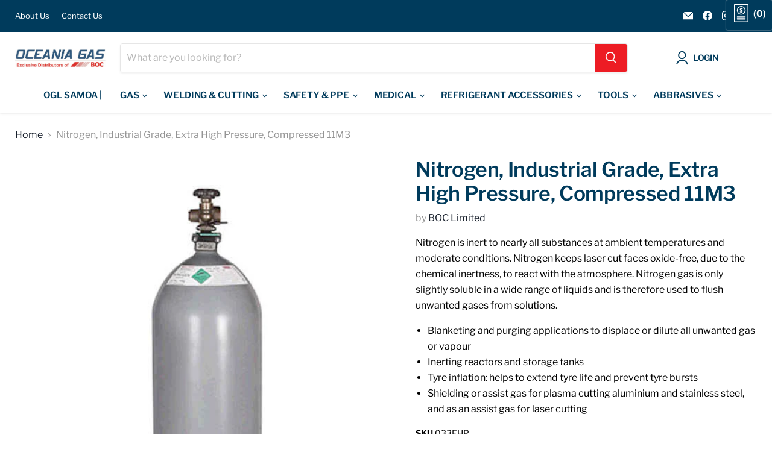

--- FILE ---
content_type: text/javascript; charset=utf-8
request_url: https://www.oceaniagas.com/products/nitrogen-industrial-grade-11.js
body_size: 581
content:
{"id":7862764241123,"title":"Nitrogen, Industrial Grade, Extra High Pressure, Compressed 11M3","handle":"nitrogen-industrial-grade-11","description":"\u003cp\u003eNitrogen is inert to nearly all substances at ambient temperatures and moderate conditions. Nitrogen keeps laser cut faces oxide-free, due to the chemical inertness, to react with the atmosphere. Nitrogen gas is only slightly soluble in a wide range of liquids and is therefore used to flush unwanted gases from solutions.\u003c\/p\u003e\u003cul\u003e\n\u003cli\u003eBlanketing and purging applications to displace or dilute all unwanted gas or vapour\u003c\/li\u003e\n\u003cli\u003eInerting reactors and storage tanks\u003c\/li\u003e\n\u003cli\u003eTyre inflation: helps to extend tyre life and prevent tyre bursts\u003c\/li\u003e\n\u003cli\u003eShielding or assist gas for plasma cutting aluminium and stainless steel, and as an assist gas for laser cutting\u003c\/li\u003e\n\u003c\/ul\u003e","published_at":"2022-09-13T16:22:02+12:00","created_at":"2022-09-13T16:22:02+12:00","vendor":"BOC Limited","type":"","tags":["Gas","HP Nitrogen","Nitrogen"],"price":0,"price_min":0,"price_max":0,"available":true,"price_varies":false,"compare_at_price":null,"compare_at_price_min":0,"compare_at_price_max":0,"compare_at_price_varies":false,"variants":[{"id":43330566684899,"title":"Default Title","option1":"Default Title","option2":null,"option3":null,"sku":"033EHP","requires_shipping":true,"taxable":true,"featured_image":null,"available":true,"name":"Nitrogen, Industrial Grade, Extra High Pressure, Compressed 11M3","public_title":null,"options":["Default Title"],"price":0,"weight":0,"compare_at_price":null,"inventory_management":null,"barcode":null,"requires_selling_plan":false,"selling_plan_allocations":[]}],"images":["\/\/cdn.shopify.com\/s\/files\/1\/0641\/4467\/0947\/products\/033EHP.jpg?v=1663042922"],"featured_image":"\/\/cdn.shopify.com\/s\/files\/1\/0641\/4467\/0947\/products\/033EHP.jpg?v=1663042922","options":[{"name":"Title","position":1,"values":["Default Title"]}],"url":"\/products\/nitrogen-industrial-grade-11","media":[{"alt":null,"id":30804598063331,"position":1,"preview_image":{"aspect_ratio":1.0,"height":550,"width":550,"src":"https:\/\/cdn.shopify.com\/s\/files\/1\/0641\/4467\/0947\/products\/033EHP.jpg?v=1663042922"},"aspect_ratio":1.0,"height":550,"media_type":"image","src":"https:\/\/cdn.shopify.com\/s\/files\/1\/0641\/4467\/0947\/products\/033EHP.jpg?v=1663042922","width":550}],"requires_selling_plan":false,"selling_plan_groups":[]}